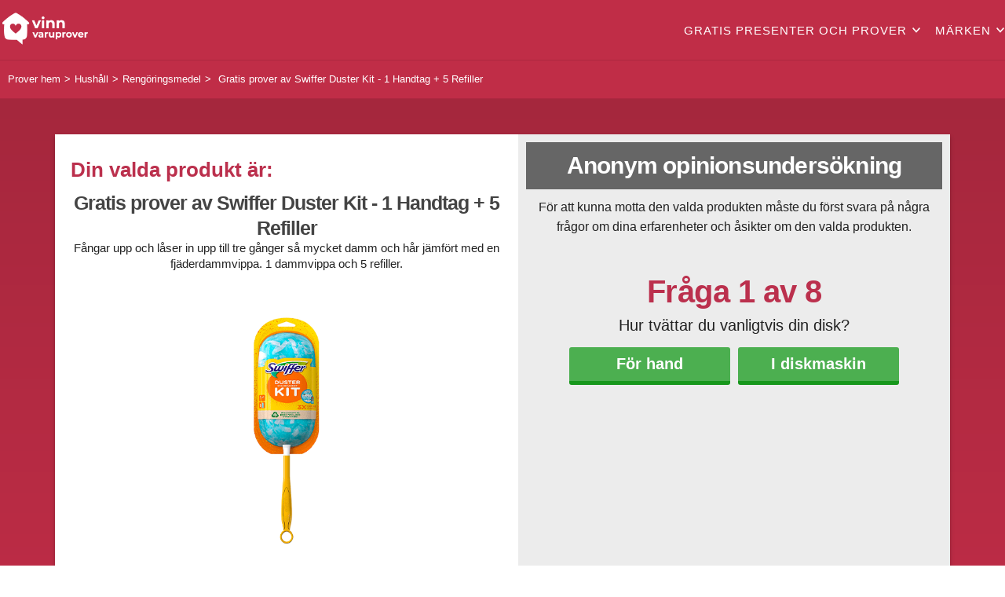

--- FILE ---
content_type: text/html; charset=UTF-8
request_url: https://vinn-varuprover.com/product/swiffer-duster-kit-1-handtag-5-refiller
body_size: 20155
content:
<!DOCTYPE html><html lang="sv" class="SE" data-portal="SE" data-lang="sv"><head><meta charset="utf-8" /><!-- <meta name="viewport" content="width=device-width, initial-scale=1"> --><meta name="viewport" content="width=device-width, minimum-scale=1.0, maximum-scale=5.0, user-scalable=yes" /><meta name="theme-color" content="#c02b49" /><meta name="google" content="notranslate" /><meta name="description" content="Swiffer Duster Kit - 1 Handtag + 5 Refiller. Fångar upp och låser in upp till tre gånger så mycket damm och hår jämfört med en fjäderdammvippa. 1 dammvippa och 5 refiller." /><meta name="keywords" content="Swiffer Duster Kit - 1 Handtag + 5 Refiller, kampanjer av Swiffer Duster Kit - 1 Handtag + 5 Refiller" /><meta property="og:locale" content="SE_sv" /><meta property="og:url" content="https://vinn-varuprover.com/product/swiffer-duster-kit-1-handtag-5-refiller"/><meta property="og:type" content="article" /><meta property="og:title" content="▷ Swiffer Duster Kit - 1 Handtag + 5 Refiller 🥇【Gratisprover Hem】" /><meta property="og:site_name" content="VINN VARUPROVER" /><meta property="og:description" content="Swiffer Duster Kit - 1 Handtag + 5 Refiller. Fångar upp och låser in upp till tre gånger så mycket damm och hår jämfört med en fjäderdammvippa. 1 dammvippa och 5 refiller." /><meta property="og:image" content="//dn7u3i0t165w2.cloudfront.net/assets/images/samples/SE/ane_4975904_home-29.png?1.0"/><meta name="twitter:card" content="summary" /><meta name="twitter:site" content="VINN VARUPROVER" /><meta name="twitter:title" content="▷ Swiffer Duster Kit - 1 Handtag + 5 Refiller 🥇【Gratisprover Hem】" /><meta name="twitter:description" content="Swiffer Duster Kit - 1 Handtag + 5 Refiller. Fångar upp och låser in upp till tre gånger så mycket damm och hår jämfört med en fjäderdammvippa. 1 dammvippa och 5 refiller." /><meta name="twitter:image" content="//dn7u3i0t165w2.cloudfront.net/assets/images/samples/SE/ane_4975904_home-29.png?1.0" /><link rel="canonical" href="https://vinn-varuprover.com/product/swiffer-duster-kit-1-handtag-5-refiller" /><title>▷ Swiffer Duster Kit - 1 Handtag + 5 Refiller 🥇【Gratisprover Hem】</title><link rel="icon" type="image/png" href="//dn7u3i0t165w2.cloudfront.net/assets/themes/samples/favicon_new.ico?1.0"/><link rel="shortcut icon" type="image/png" href="//dn7u3i0t165w2.cloudfront.net/assets/themes/samples/favicon_new.ico?1.0" /><link rel="icon" href="/assets/themes/samples/gift.png" type="image/x-icon" /><link rel="stylesheet" type="text/css" href="/assets/css/samples/v6/samples_style.min.css?1.0" /><script src="https://ajax.googleapis.com/ajax/libs/jquery/1.12.4/jquery.min.js"></script><script type="text/javascript">var portal = "SE";var lang = "sv";var searchAjax = "/api/samples/search";var sorryfornothing = "Tyvärr, vi har inte hittat något resultat";var startfind = "Vi hjälper dig att hitta din favoritutställning.";var newItem = "Nya produkter";var newPremium= "Premium";var searchLabelResult= "resultat med:";  </script><!-- Global site tag (gtag.js) - Google Analytics --><script async src="https://www.googletagmanager.com/gtag/js?id=UA-103840194-19"></script><script>  window.dataLayer = window.dataLayer || [];  function gtag(){dataLayer.push(arguments);}  gtag('js', new Date());  gtag('config', 'UA-103840194-19');</script><meta name="google-signin-client_id" content="788376321768-mpgm0lmqokbrm3ica2hi9d01ugp8jljv.apps.googleusercontent.com"><!-- Meta Pixel Code --><script>!function(f,b,e,v,n,t,s){if(f.fbq)return;n=f.fbq=function(){n.callMethod?n.callMethod.apply(n,arguments):n.queue.push(arguments)};if(!f._fbq)f._fbq=n;n.push=n;n.loaded=!0;n.version='2.0';n.queue=[];t=b.createElement(e);t.async=!0;t.src=v;s=b.getElementsByTagName(e)[0];s.parentNode.insertBefore(t,s)}(window, document,'script','https://connect.facebook.net/en_US/fbevents.js');fbq('init', '3483558535192073');fbq('track', 'PageView');</script><noscript><img height="1" width="1" style="display:none"src="https://www.facebook.com/tr?id=3483558535192073&ev=PageView&noscript=1"/></noscript><!-- End Meta Pixel Code --><meta name="facebook-domain-verification" content="f224owb95kbgbmf2nhxzjchjv50hs5" /></head><body class="wg-bg_body bg-body wgdesktop "><noscript><link rel="stylesheet" type="text/css"  href="/assets/css/wingames/css_on_no_js.min.css?1.0"/><div class="wgfadebox_error"><div class="title_center"><p>When you have eliminated the JavaScript, whatever remains must be an empty page. Please enable JavaScript. </p></div></div></noscript><div class="wgfadebox" style="display:none;"><div class="wgloader"></div></div><header id="main-header"><div class="container menu-header"><div class="logo_container"><a href="/" title="Gå till Vinn varuprover hem i brevlådan - Vinn varuprover, tester och kuponger"><img src="//dn7u3i0t165w2.cloudfront.net/assets/themes/samples/muestras_logo_SE_blanco_.png?1.0" alt="Vinn varuprover hem i brevlådan - Vinn varuprover, tester och kuponger" title="Vinn varuprover hem i brevlådan - Vinn varuprover, tester och kuponger" width="115" height="46" /></a></div><div class="mobile-hamburger"><div id="nav-icon-menu-right"><span></span><span></span><span></span></div></div><div class="navigation-top"><nav id="top-menu"><ul class="parent-menu"><li class="parent-item item-has-children"><a href="/categories" title="Gå till Gratis presenter och prover">Gratis presenter och prover</a><div class="mobile-dropdown"><svg viewBox="0 0 100 100" xmlns="http://www.w3.org/2000/svg" width="20" height="20"><path d="m50 80.14-41.96-45.78 9.92-9.09 32.04 34.96 32.04-34.96 9.92 9.09z" fill="#fff" /></svg></div><ul class="child-menu"><li class="child-item"><a href="/category/varuprover-gratis-skoenhet" title="Gå till Skönhet">Skönhet</a></li><li class="child-item"><a href="/category/varuprover-gratis-hygien" title="Gå till Hygien">Hygien</a></li><li class="child-item"><a href="/category/varuprover-gratis-babyprodukter" title="Gå till Bebis">Bebis</a></li><li class="child-item"><a href="/category/varuprover-gratis-husdjur" title="Gå till Husdjur">Husdjur</a></li><li class="child-item"><a href="/category/varuprover-gratis-hushall" title="Gå till Hushåll">Hushåll</a></li><li class="child-item"><a href="/categories" title="Gå till Se fler gratisprover ...">Se fler gratisprover ...</a></li></ul></li><li class="parent-item item-has-children"><a href="/brands" title="Gå till Märken">Märken</a><div class="mobile-dropdown"><svg viewBox="0 0 100 100" xmlns="http://www.w3.org/2000/svg"><path d="m50 80.14-41.96-45.78 9.92-9.09 32.04 34.96 32.04-34.96 9.92 9.09z" fill="#fff" /></svg></div><ul class="child-menu"><li class="child-item"><a href="/brand/gratis-prover-chanel" title="Gå till Chanel">Chanel</a></li><li class="child-item"><a href="/brand/gratis-prover-hugo-boss" title="Gå till Hugo Boss">Hugo Boss</a></li><li class="child-item"><a href="/brand/gratis-prover-johnson-s-baby" title="Gå till Johnson&#039;s Baby">Johnson&#039;s Baby</a></li><li class="child-item"><a href="/brand/gratis-mac-prover" title="Gå till MAC">MAC</a></li><li class="child-item"><a href="/brand/gratis-prover-bozita" title="Gå till Bozita">Bozita</a></li><li class="child-item"><a href="/brands" title="Gå till Se fler gratis märken ...">Se fler gratis märken ...</a></li></ul></li></ul></nav></div></div></header><div id="container_father"><div class="section align-center"><div class="container padding-two background-color-bread"><div class="row"><div class="twelve columns"><ol class="bread_faq" vocab="https://schema.org/" typeof="BreadcrumbList"><li property="itemListElement" itemtype="https://schema.org/ListItem" class="max-list-breadcrumb" typeof="ListItem"><a itemscope property="item" itemtype="https://schema.org/Thing" itemprop="item" class="active" 
                        href="/" typeof="WebPage" title="Gå till Prover hem"><span property="name">Prover hem</span></a><meta property="position" content="1" /></li><li property="itemListElement" itemtype="https://schema.org/ListItem" class="max-list-breadcrumb" typeof="ListItem"><a itemscope property="item" itemtype="https://schema.org/Thing" itemprop="item" class="active" 
                                href="/category/varuprover-gratis-hushall" typeof="WebPage"
                                 title="Gå till Hushåll"><span property="name">Hushåll</span></a><meta property="position" content="2" /></li><li property="itemListElement" itemtype="https://schema.org/ListItem" class="max-list-breadcrumb" typeof="ListItem"><a itemscope property="item" itemtype="https://schema.org/Thing" itemprop="item" class="active" 
                                href="/category/varuprover-gratis-rengoeringsmedel" typeof="WebPage"
                                 title="Gå till Rengöringsmedel"><span property="name">Rengöringsmedel</span></a><meta property="position" content="3" /></li><li property="itemListElement" itemtype="https://schema.org/ListItem" class="max-list-breadcrumb" typeof="ListItem"><span property="name">
                                        Gratis prover av Swiffer Duster Kit - 1 Handtag + 5 Refiller
                                    </span><meta property="position" content="4" /></li></ol></div></div></div><script>
    var seralizaAttrSave = [];
</script><script defer="defer" type="text/javascript" src="/assets/templates/samples/v4/js/preloader.min.js?1.0"></script><script defer="defer" type="text/javascript" src="/assets/templates/samples/v4/js/confetti.min.js?1.0"></script><link rel="stylesheet" type="text/css" href="/assets/templates/samples/v4/css/preloader_twosteps.min.css?1.0"/><script>
                    var product_name = "Gratis prover av Swiffer Duster Kit - 1 Handtag + 5 Refiller";
    </script><div class="container bg-middle" id="preloader"><div class="container max-width secondIndex"><div class="twelve column margin-bottom background-color-two product-second margin-top"><div class="flex-container"><div class="flex-left" itemscope="itemscope" itemtype="https://schema.org/Product"><div class="flex-left-title"><p class="selected-prod">Din valda produkt är: </p><h1 itemprop="name">
                                                                                            Gratis prover av Swiffer Duster Kit - 1 Handtag + 5 Refiller
                             
                        </h1><p class="light padding-five description align-center" itemprop="description" style="text-align:center;">Fångar upp och låser in upp till tre gånger så mycket damm och hår jämfört med en fjäderdammvippa. 1 dammvippa och 5 refiller.</p></div><div class="one-half-cardimage"><picture><source media='(max-width: 320px)' srcset='//dn7u3i0t165w2.cloudfront.net/assets/images/samples_320/SE/ane_4975904_home-29.png?1.0'><img itemprop="image" src="//dn7u3i0t165w2.cloudfront.net/assets/images/samples/SE/ane_4975904_home-29.png?1.0" 
                                onerror="this.src='//dn7u3i0t165w2.cloudfront.net/assets/images/samples/no_item.png'" 
                                class="three-gift" width="100%" alt="Swiffer Duster Kit - 1 Handtag + 5 Refiller" title="Swiffer Duster Kit - 1 Handtag + 5 Refiller"></picture><div class="item-rating-stars"><svg viewBox="0 0 60 65" xmlns="http://www.w3.org/2000/svg" width="20" height="20"><path d="m30 7.5 8.12 16.46 18.17 2.64-13.15 12.81 3.11 18.09-16.25-8.54-16.25 8.54 3.11-18.09-13.15-12.81 18.17-2.64z" fill="#fc0"/></svg><svg viewBox="0 0 60 65" xmlns="http://www.w3.org/2000/svg" width="20" height="20"><path d="m30 7.5 8.12 16.46 18.17 2.64-13.15 12.81 3.11 18.09-16.25-8.54-16.25 8.54 3.11-18.09-13.15-12.81 18.17-2.64z" fill="#fc0"/></svg><svg viewBox="0 0 60 65" xmlns="http://www.w3.org/2000/svg" width="20" height="20"><path d="m30 7.5 8.12 16.46 18.17 2.64-13.15 12.81 3.11 18.09-16.25-8.54-16.25 8.54 3.11-18.09-13.15-12.81 18.17-2.64z" fill="#fc0"/></svg><svg viewBox="0 0 60 65" xmlns="http://www.w3.org/2000/svg" width="20" height="20"><path d="m30 7.5 8.12 16.46 18.17 2.64-13.15 12.81 3.11 18.09-16.25-8.54-16.25 8.54 3.11-18.09-13.15-12.81 18.17-2.64z" fill="#fc0"/></svg><svg viewBox="0 0 60 65" xmlns="http://www.w3.org/2000/svg" width="20" height="20"><path d="m30 16.64 5.44 11 12.16 1.78-8.8 8.58 2.07 12.11-10.87-5.72-10.87 5.72 2.07-12.11-8.8-8.58 12.16-1.76 5.44-11m0-9.16-8.12 16.5-18.17 2.6 13.15 12.81-3.11 18.09 16.25-8.5 16.25 8.5-3.11-18.09 13.15-12.81-18.17-2.6z" fill="#f9db00"/></svg></div><div itemprop="aggregateRating" itemscope itemtype="https://schema.org/AggregateRating" style="display: none"><span itemprop="ratingValue">4</span><span itemprop="reviewCount">13</span></div><div class="flex-progressbar"><div class="progress-title"><strong>Produkt tillgänglig:<span style="color:#bb304d">538/1000</span></strong></div></div></div></div><div class="flex-right"><div class="header_preloader"><h2 class="test">Anonym opinionsundersökning</h2><p class="description_preloader">För att kunna motta den valda produkten måste du först svara på några frågor om dina erfarenheter och åsikter om den valda produkten.</p></div><div class="container max-width page_content"><form action="#" method="post" name="preloader_form" id="preloader_form" data-formname="Preloader Advanced" class="container"><div class="first-step"><div class="container question active" data-index="1" data-type="list-text" data-required="0"><div class="titleQuestion"><h3>Fråga 1 av 8</h3><h4>Hur tvättar du vanligtvis din disk?</h4></div><div class="columns twelve padding-one"><div class="list-text "><label class="container-label"><input type="radio" name="detergente-lavavajillas" value="A mano" id="detergente-lavavajillas_1">För hand</label></div><div class="list-text "><label class="container-label"><input type="radio" name="detergente-lavavajillas" value="En lavavajillas" id="detergente-lavavajillas_2">I diskmaskin</label></div></div></div><div class="container question" data-index="2" data-type="list-text" data-required="0" style="display:none"><div class="titleQuestion"><h3>Fråga 2 av 8</h3><h4>Hur mycket är du villig att betala för diskmedel?</h4></div><div class="columns twelve padding-one"><div class="list-text "><label class="container-label"><input type="radio" name="detergente-lavavajillas2" value="Menos de 1€" id="detergente-lavavajillas2_1">Mindre än 10kr</label></div><div class="list-text "><label class="container-label"><input type="radio" name="detergente-lavavajillas2" value="Entre 1-3€" id="detergente-lavavajillas2_2">Mellan 10-30kr</label></div><div class="list-text "><label class="container-label"><input type="radio" name="detergente-lavavajillas2" value="Más de 3€" id="detergente-lavavajillas2_3">Mer än 30kr</label></div></div></div><div class="container question" data-index="3" data-type="list-text" data-required="0" style="display:none"><div class="titleQuestion"><h3>Fråga 3 av 8</h3><h4>Hur ofta diskar du?</h4></div><div class="columns twelve padding-one"><div class="list-text "><label class="container-label"><input type="radio" name="detergente-lavavajillas3" value="Todos los días" id="detergente-lavavajillas3_1">Varje dag</label></div><div class="list-text "><label class="container-label"><input type="radio" name="detergente-lavavajillas3" value="Sólo cuando hay sucios" id="detergente-lavavajillas3_2">Endast när det finns smutsig disk</label></div><div class="list-text "><label class="container-label"><input type="radio" name="detergente-lavavajillas3" value="No lavo los platos" id="detergente-lavavajillas3_3">Jag tvättar inte disken</label></div></div></div><div class="container question" data-index="4" data-type="list-text" data-required="0" style="display:none"><div class="titleQuestion"><h3>Fråga 4 av 8</h3><h4>Vad för typ av diskmedel föredrar du?</h4></div><div class="columns twelve padding-one"><div class="list-text "><label class="container-label"><input type="radio" name="detergente-lavavajillas4" value="Gel" id="detergente-lavavajillas4_1">Gel</label></div><div class="list-text "><label class="container-label"><input type="radio" name="detergente-lavavajillas4" value="Líquido" id="detergente-lavavajillas4_2">Flytande</label></div><div class="list-text "><label class="container-label"><input type="radio" name="detergente-lavavajillas4" value="Polvo" id="detergente-lavavajillas4_3">Pulver</label></div><div class="list-text "><label class="container-label"><input type="radio" name="detergente-lavavajillas4" value="En Pastillas" id="detergente-lavavajillas4_4">Tabletter</label></div></div></div><div class="container question" data-index="5" data-type="list-text" data-required="0" style="display:none"><div class="titleQuestion"><h3>Fråga 5 av 8</h3><h4>Vilket typ av tvättmedel föredrar du?</h4></div><div class="columns twelve padding-one"><div class="list-text "><label class="container-label"><input type="radio" name="detergente-lavavajillas5" value="Estándar" id="detergente-lavavajillas5_1">Standard</label></div><div class="list-text "><label class="container-label"><input type="radio" name="detergente-lavavajillas5" value="Todo en 1" id="detergente-lavavajillas5_2">Allt i ett</label></div></div></div><div class="container question" data-index="6" data-type="list-text" data-required="0" style="display:none"><div class="titleQuestion"><h3>Fråga 6 av 8</h3><h4>När du köper en diskmaskin, vad grundar du ditt beslut på?</h4></div><div class="columns twelve padding-one"><div class="list-text "><label class="container-label"><input type="radio" name="detergente-lavavajillas6" value="Precio" id="detergente-lavavajillas6_1">Pris</label></div><div class="list-text "><label class="container-label"><input type="radio" name="detergente-lavavajillas6" value="Calidad" id="detergente-lavavajillas6_2">Kvalite</label></div><div class="list-text "><label class="container-label"><input type="radio" name="detergente-lavavajillas6" value="Marca" id="detergente-lavavajillas6_3">Märke</label></div><div class="list-text "><label class="container-label"><input type="radio" name="detergente-lavavajillas6" value="Envase" id="detergente-lavavajillas6_4">Modell</label></div><div class="list-text "><label class="container-label"><input type="radio" name="detergente-lavavajillas6" value="Otro" id="detergente-lavavajillas6_5">Annat</label></div></div></div><div class="container question" data-index="7" data-type="list-text" data-required="0" style="display:none"><div class="titleQuestion"><h3>Fråga 7 av 8</h3><h4>Vilka av följande egenskaper är viktigast för dig när du köper ett tvättmedel?</h4></div><div class="columns twelve padding-one"><div class="list-text "><label class="container-label"><input type="radio" name="detergente-lavavajillas7" value="Secado perfecto" id="detergente-lavavajillas7_1">Perfekt torkning</label></div><div class="list-text "><label class="container-label"><input type="radio" name="detergente-lavavajillas7" value="Abrillantador" id="detergente-lavavajillas7_2">Sköljmedel</label></div><div class="list-text "><label class="container-label"><input type="radio" name="detergente-lavavajillas7" value="Quita grasa" id="detergente-lavavajillas7_3">Fettborttagare</label></div><div class="list-text "><label class="container-label"><input type="radio" name="detergente-lavavajillas7" value="Anti cal" id="detergente-lavavajillas7_4">Anti kalk</label></div><div class="list-text "><label class="container-label"><input type="radio" name="detergente-lavavajillas7" value="Olor" id="detergente-lavavajillas7_5">Odör</label></div></div></div><div class="container question" data-index="8" data-type="list-icon" data-required="0" style="display:none"><div class="titleQuestion"><h3>Fråga 8 av 8</h3><h4>Vilket märke föredrar du?</h4></div><div class="columns twelve padding-one"><div class="list-icons "><label class="container-label"><input type="radio" name="detergente-lavavajillas8" value="Fairy" id="detergente-lavavajillas8_1"><svg viewBox="0 0 100 100" xmlns="http://www.w3.org/2000/svg" xmlns:xlink="http://www.w3.org/1999/xlink"><radialGradient id="a" cx="36.06" cy="33.39" gradientUnits="userSpaceOnUse" r="14.03"><stop offset="0" stop-color="#65ce39"/><stop offset="1" stop-color="#165c39"/></radialGradient><path d="m-10-25h480v130h-480z" fill="none" stroke="#ff0" stroke-miterlimit="10" stroke-width="1.08"/><path d="m19.69 74.63v-7.39h.54c1.19 0 4.3-.28 4.63 1.47v-9.71c-.3.24-.46 1.12-1.8 1.12h-3.37v-8.22h.95c1.63 0 5-.24 5.31 1.26v-8h-13.49c1.74 1 1.14 5.51 1.14 8.13v21.63c0 3.33.46 6.41-1.14 8.2h8.29c-1.6-1.08-1.21-5-1.1-8.49zm22.84-28.12c1.44.44.93 5 1.07 7.74v20.86c-.12 3.73.25 6.71-.81 7.69-.71-1.06-1-3.86-1.52-7.51 0 0-3.34-24.41-3.57-25.54-.47-2.33.54-3.24.54-3.24h-8.73c.61.75.54 1.23.37 2.71-.2 1.75-.42 3-.6 4.08l-3.75 23.63c-.54 2.87-.5 4.3-1.62 6.26h7.44c-1-1-.8-1.89-.64-3.18s.59-3.89.77-5h4.28c.18.92.54 3.79.6 5.17.09 1.79.23 2.18-.44 3h7.26l-.1-.06h7.59c-1.47-.37-1.12-3.28-1.12-7.87v-20.85c0-2.89-.4-6.17 1.22-7.89zm-10.53 22.26 1.63-13.48 1.54 13.48zm35.75 1a5.75 5.75 0 0 0 -2.61-2.7c2.19-1.55 3.61-5.54 3.52-10.91-.06-3.74-.9-6-2.85-7.81-1.5-1.33-3.67-1.89-6.68-1.89h-7.42c1.6 1.72 1.13 3.11 1.13 7.9v20.77c0 2.93.27 7.35-1.37 8h8.33c-1.34-1.46-1.14-5.25-1-8.22v-5.91s1.9-.15 2.44 1.09 1 8.74 1 8.74a11.22 11.22 0 0 0 1.47 4.3h7c-1.34-1.84-1.94-4.66-2.21-7.65-.05-.01.12-3.94-.72-5.69zm-8.75-7.2v-9.57h.35c.64 0 3.55-.51 3.55 4.29 0 3.53-.67 5.5-3.9 5.28zm27.36-15c.51-.51 1.14-1.09 1.14-1.09h-8.36c.69.71.74.76.74 2.37a24.84 24.84 0 0 1 -.54 2.84l-1.87 8.45s-2.36-10.54-2.54-11.59c-.26-1.6.6-2.11.6-2.11h-8.22a6.39 6.39 0 0 1 2 3.3l4.95 19.72v8.54c0 3 .26 4.47-1.08 5.13h8.22c-1.34-1.24-1-1.85-1-5.25v-8.39s5.46-21.41 5.96-21.93z" fill="#cc2229" fill-rule="evenodd"/><path d="m32.77 16.81s-7.6 10.87-7.6 20.39c0 8.8 4.62 12.8 11.28 12.8a10.29 10.29 0 0 0 10.55-10.22 14.41 14.41 0 0 0 -7.23-12.3c-5.48-3.39-7.28-7.19-7-10.67z" fill="url(#a)"/><path d="m45.77 27.69.54 7.26 5.52-4.75-4.75 5.52 7.26.55-7.26.54 4.75 5.52-5.52-4.74-.54 7.26-.55-7.26-5.52 4.74 4.75-5.52-7.26-.54 7.26-.55-4.75-5.52 5.52 4.75z" fill="#fff" fill-rule="evenodd"/></svg></label></div><div class="list-icons "><label class="container-label"><input type="radio" name="detergente-lavavajillas8" value="Somat" id="detergente-lavavajillas8_2"><svg viewBox="0 0 100 100" xmlns="http://www.w3.org/2000/svg" xmlns:xlink="http://www.w3.org/1999/xlink"><linearGradient id="a_somat" gradientUnits="userSpaceOnUse" x1="50" x2="50" y1="34.94" y2="65.06"><stop offset="0" stop-color="#0187d6"/><stop offset=".24" stop-color="#016cc6"/><stop offset=".76" stop-color="#02279f"/><stop offset="1" stop-color="#02068c"/></linearGradient><linearGradient id="b_somat" gradientUnits="userSpaceOnUse" x1="50" x2="50" y1="64.77" y2="35.23"><stop offset="0" stop-color="#0187d6"/><stop offset=".2" stop-color="#015abc"/><stop offset=".43" stop-color="#022da2"/><stop offset=".61" stop-color="#021092"/><stop offset=".71" stop-color="#02068c"/></linearGradient><path d="m-130-25h480v130h-480z" fill="none" stroke="#ff0" stroke-miterlimit="10" stroke-width="1.08"/><path d="m18.49 50.92c-1.07-1.6-2.32-3.09-3.5-4.62a8.12 8.12 0 0 1 -1.69-2.93 2.26 2.26 0 0 1 .91-2.49 3.87 3.87 0 0 1 2.26-.2c.78.12.91.14 1.2-.56.19-.47.4-.93.6-1.4a23.33 23.33 0 0 0 .86-2.2.91.91 0 0 0 -.32-.78 9.12 9.12 0 0 0 -3.88-.8 13.8 13.8 0 0 0 -3.2.39 6.73 6.73 0 0 0 -3.86 2.41 8.28 8.28 0 0 0 -1.62 6.37 9.44 9.44 0 0 0 1.63 4.16c1.15 1.59 2.46 3.07 3.7 4.6a8.42 8.42 0 0 1 1.61 2.66 2.67 2.67 0 0 1 -2.58 3.52 9.41 9.41 0 0 1 -3.1-.77 5.94 5.94 0 0 0 -.38.59c-.67 1.34-1.32 2.7-2 4.05a.8.8 0 0 0 .46 1.25 12.6 12.6 0 0 0 4 .86 11.85 11.85 0 0 0 5.2-.75 8.14 8.14 0 0 0 4.36-3.8 8.78 8.78 0 0 0 .79-5.48 9.58 9.58 0 0 0 -1.45-4.08zm64.19-4.44a6 6 0 0 0 -2.35-4.26 8.68 8.68 0 0 0 -5.49-1.77 16.68 16.68 0 0 0 -2.45.1c-.79.08-1.56.25-2.34.39-.32.06-.45.24-.44.6v4.07c0 .58.27.82.83.73.78-.13 1.55-.31 2.34-.37a15.17 15.17 0 0 1 2.43 0 1.43 1.43 0 0 1 1.09.77c.16.27.12.45-.21.51l-1.09.26a10.52 10.52 0 0 0 -5.62 3.37 10.12 10.12 0 0 0 -2.29 6.69 11.41 11.41 0 0 0 .38 2.77 6 6 0 0 0 2.42 3.66 5.47 5.47 0 0 0 2.53.87 4.69 4.69 0 0 0 3.74-1.1 4.77 4.77 0 0 1 .5-.34v.36c0 .77.1.85.86.85h4.48c.74 0 .83-.08.83-.81 0-4.34 0-8.68 0-13-.05-1.46-.05-2.91-.15-4.35zm-6.2 11a4.52 4.52 0 0 1 -.31 1.28c-.22.61-.79.71-1.33.76a1.16 1.16 0 0 1 -1.06-.94 4.91 4.91 0 0 1 .14-3.36 5.94 5.94 0 0 1 2.08-2.71 1.4 1.4 0 0 1 .17-.09l.23-.1a2.48 2.48 0 0 1 .09.48c.01 1.55.03 3.1-.01 4.64zm18.52 2.35a.68.68 0 0 0 -.76-.69c-.33 0-.67.07-1 .09a1.7 1.7 0 0 1 -1.91-1.9c0-3.4 0-6.81 0-10.22 0-.57.09-.66.66-.67h1.94c.37 0 .59-.15.59-.52 0-1.52 0-3 0-4.56a.73.73 0 0 0 -.78-.73h-2.42v-.46c0-1.39 0-2.77 0-4.16 0-.68-.31-1-1-1-1.65 0-3.3 0-4.94 0-.37 0-.51.1-.51.5q0 11.25 0 22.52a9.47 9.47 0 0 0 .59 3.5 4.5 4.5 0 0 0 2.38 2.65 6.69 6.69 0 0 0 2.88.68c1.23 0 2.45-.06 3.67-.11a.54.54 0 0 0 .55-.6c.06-1.45.06-2.89.06-4.32zm-30.16-14.63a6.49 6.49 0 0 0 -4.75-4.49 9.75 9.75 0 0 0 -4.16-.26 6 6 0 0 0 -2.83 1.11c-.39.32-.55.26-.89 0a7.46 7.46 0 0 0 -4.12-1.24 14.74 14.74 0 0 0 -2.29.19 6.23 6.23 0 0 0 -3.54 1.72 7.19 7.19 0 0 0 -2.08 5.26v8 8.33c0 .62.14.77.75.77h4.75c.75 0 .89-.13.89-.88v-10c0-2 0-4.07 0-6.1a1.5 1.5 0 0 1 .8-1.5 1.44 1.44 0 0 1 1.62.16 1.82 1.82 0 0 1 .57 1.54v16c0 .58.16.73.75.73h4.84c.65 0 .81-.16.81-.82v-6.33c0-3.23-.05-6.46 0-9.69a1.48 1.48 0 0 1 2.3-1.44 1.54 1.54 0 0 1 .74 1.53v16.13c0 .58.16.73.74.73h4.74c.79 0 .91-.12.91-.92 0-5.15 0-10.3 0-15.44a10.84 10.84 0 0 0 -.55-3.09zm-29.07-1.86a7.28 7.28 0 0 0 -6.07-3 6.92 6.92 0 0 0 -5.6 3 13.35 13.35 0 0 0 -2.42 7.52 28.44 28.44 0 0 0 0 2.92 15.86 15.86 0 0 0 .21 2.48 13.28 13.28 0 0 0 2.4 6 7.49 7.49 0 0 0 2.66 2.2 7.64 7.64 0 0 0 3.52.65 6.58 6.58 0 0 0 4.35-1.78 9.79 9.79 0 0 0 2.65-4.22 22.18 22.18 0 0 0 1-6.85c-.1-.83-.2-2.18-.43-3.51a11.41 11.41 0 0 0 -2.27-5.41zm-4.44 14.66a6 6 0 0 1 -.73 1.46c-.21.34-1.24.09-1.48-.32a5.46 5.46 0 0 1 -.77-2.51c-.1-1.5-.3-3-.26-4.49a14.47 14.47 0 0 1 .66-4.93 3.32 3.32 0 0 1 .61-1 .92.92 0 0 1 1.42 0 3.47 3.47 0 0 1 .85 2.07c.18 1.42.26 2.85.39 4.28a21.32 21.32 0 0 1 -.69 5.44z" fill="url(#a_somat)"/><path d="m10.5 64.77h-.91a12.14 12.14 0 0 1 -3.88-.84.69.69 0 0 1 -.4-.33.66.66 0 0 1 .09-.52l.81-1.64c.38-.8.79-1.61 1.18-2.41a3.73 3.73 0 0 1 .23-.37 9.14 9.14 0 0 0 3 .71h.09a2.78 2.78 0 0 0 2.29-1.18 3.15 3.15 0 0 0 .46-2.75 9 9 0 0 0 -1.66-2.75c-.38-.47-.77-.94-1.15-1.39-.86-1-1.75-2.1-2.54-3.2a9.06 9.06 0 0 1 -1.58-4 7.89 7.89 0 0 1 1.57-6.15 6.43 6.43 0 0 1 3.68-2.31 13.55 13.55 0 0 1 3.14-.38 8.78 8.78 0 0 1 3.72.77.73.73 0 0 1 .17.44 15.59 15.59 0 0 1 -.63 1.65l-.22.52-.29.68c-.11.23-.21.47-.31.72-.19.45-.24.45-.38.45a4.75 4.75 0 0 1 -.51-.06 6.24 6.24 0 0 0 -1-.09 3.21 3.21 0 0 0 -1.44.31 2.53 2.53 0 0 0 -1.03 2.79 8.44 8.44 0 0 0 1.72 3l1 1.28c.85 1.07 1.73 2.18 2.49 3.32a9.39 9.39 0 0 1 1.45 3.96 8.63 8.63 0 0 1 -.78 5.36 7.89 7.89 0 0 1 -4.22 3.64 11 11 0 0 1 -4.16.76zm19.7 0a6.82 6.82 0 0 1 -3.14-.63 7.12 7.12 0 0 1 -2.55-2.14 13.12 13.12 0 0 1 -2.35-5.88 15.31 15.31 0 0 1 -.16-2.33v-.08a27.72 27.72 0 0 1 0-2.89c.21-3.25.94-5.52 2.36-7.36a6.6 6.6 0 0 1 5.37-2.85h.12a7 7 0 0 1 5.72 2.91 11.07 11.07 0 0 1 2.2 5.22c.16.95.26 1.91.34 2.69 0 .29.06.56.08.79a22 22 0 0 1 -1 6.73 9.55 9.55 0 0 1 -2.58 4.11 6.25 6.25 0 0 1 -4.15 1.7zm-.2-19.21a1.21 1.21 0 0 0 -.89.42 3.78 3.78 0 0 0 -.67 1.09 14.76 14.76 0 0 0 -.67 5 29.93 29.93 0 0 0 .23 3.18c0 .44.08.91.11 1.36a5.86 5.86 0 0 0 .81 2.64 1.67 1.67 0 0 0 1.32.62.71.71 0 0 0 .66-.29 6.69 6.69 0 0 0 .71-1.58 21.15 21.15 0 0 0 .69-5.34v-.16c0-.42-.07-.84-.1-1.25-.08-1-.17-2-.3-3a3.77 3.77 0 0 0 -.9-2.25 1.38 1.38 0 0 0 -1-.44zm43.09 19.07c-.21 0-.42 0-.64 0a5.17 5.17 0 0 1 -2.39-.82 5.69 5.69 0 0 1 -2.27-3.5 11 11 0 0 1 -.38-2.7 9.83 9.83 0 0 1 2.23-6.5 10.2 10.2 0 0 1 5.46-3.28l1.05-.24a.64.64 0 0 0 .5-.34.68.68 0 0 0 -.09-.61 1.69 1.69 0 0 0 -1.32-.91c-.49 0-.93 0-1.36 0s-.76 0-1.11 0a14.91 14.91 0 0 0 -1.65.25l-.72.13h-.16c-.15 0-.33 0-.33-.46v-1.23c0-.94 0-1.92 0-2.89 0-.25.06-.27.2-.3l.54-.1c.58-.12 1.19-.23 1.78-.3a18.59 18.59 0 0 1 1.92-.1h.49a8.35 8.35 0 0 1 5.32 1.7 5.72 5.72 0 0 1 2.24 4.06c.1 1.35.1 2.75.1 4.09v.22 9.43 3.6.47s-.13 0-.49 0h-4.46a1.17 1.17 0 0 1 -.51 0 1.62 1.62 0 0 1 -.06-.52 1.68 1.68 0 0 0 0-.2 1.09 1.09 0 0 0 0-.17v-.5l-.42.28-.18.12a2.08 2.08 0 0 0 -.34.24 4.33 4.33 0 0 1 -2.95 1.08zm3-12.47-.17.09a6.16 6.16 0 0 0 -2.19 2.81 5.18 5.18 0 0 0 -.15 3.55 1.47 1.47 0 0 0 1.28 1.14h.09a1.59 1.59 0 0 0 1.57-1v-.09a4.28 4.28 0 0 0 .3-1.27c0-1.24 0-2.49 0-3.71 0-.31 0-.63 0-.94a1.36 1.36 0 0 0 -.06-.37v-.16l-.07-.36zm14.61 12.4a6.44 6.44 0 0 1 -2.7-.66 4.18 4.18 0 0 1 -2.22-2.49 9.13 9.13 0 0 1 -.57-3.41c0-8.24 0-15.61 0-22.52a.36.36 0 0 1 0-.19.44.44 0 0 1 .17 0h5c.48 0 .66.19.66.71q0 1.49 0 3v1.94h2.71a.45.45 0 0 1 .49.45v4.55c0 .14 0 .23-.29.23h-1.95c-.73 0-1 .23-1 1v2.83 7.33a2 2 0 0 0 2.08 2.19h.13c.34 0 .68-.05 1-.1a.4.4 0 0 1 .38.41v4.31c0 .3-.2.31-.27.31-1.21 0-2.45.08-3.65.11h-.12zm-31-.2c-.42 0-.45 0-.45-.44v-16.13a1.82 1.82 0 0 0 -.84-1.79 2.27 2.27 0 0 0 -1-.27c-.76 0-1.65.52-1.68 2v6.87 2.82 6.44c0 .52-.05.53-.52.53h-4.9c-.42 0-.46 0-.46-.44v-16a2.11 2.11 0 0 0 -.68-1.77 1.67 1.67 0 0 0 -1.08-.39 2 2 0 0 0 -.84.19 1.78 1.78 0 0 0 -1 1.77v4.44 11.58c0 .58 0 .59-.6.59h-4.73c-.45 0-.46 0-.46-.48v-8.33c0-.8 0-1.6 0-2.4 0-1.85 0-3.75 0-5.63a6.86 6.86 0 0 1 2-5.05 6 6 0 0 1 3.39-1.64 14.34 14.34 0 0 1 2.15-.19h.09a7.16 7.16 0 0 1 4 1.19 1.08 1.08 0 0 0 .6.24 1 1 0 0 0 .64-.28 5.76 5.76 0 0 1 2.67-1.06 9.57 9.57 0 0 1 1.41-.11 10.11 10.11 0 0 1 2.59.38 6.19 6.19 0 0 1 4.54 4.3 10.23 10.23 0 0 1 .48 3v11.44 4c0 .63 0 .63-.62.63h-4.7z" fill="url(#b_somat)"/></svg></label></div><div class="list-icons "><label class="container-label"><input type="radio" name="detergente-lavavajillas8" value="Finish" id="detergente-lavavajillas8_3"><svg viewBox="0 0 100 100" xmlns="http://www.w3.org/2000/svg" xmlns:xlink="http://www.w3.org/1999/xlink"><linearGradient id="a_finish" gradientUnits="userSpaceOnUse" x1="50.02" x2="50.02" y1="33.33" y2="63.69"><stop offset="0" stop-color="#0187d6"/><stop offset=".48" stop-color="#1354a7"/><stop offset=".77" stop-color="#1c3a8f"/></linearGradient><path d="m47.23 24.22 5.68 12.51 13.64-17.17-12.69 18.06 12.39-1.07-12.33 2.72 6.46 7.91-7.3-6.34-1.47 9.97-.29-9.3-5.37 8.26 4.07-8.97-11.15 5.37 10.5-7.11-9.67 1.68 10.13-2.41-12.44-10.75 13.47 9.73z" fill="#fff"/><path d="m90 59.89c0 .87-.18 4.92-.18 4.92v.94c0 .72-.06 1.46-.16 2.21a23.47 23.47 0 0 1 -.66 3.14 2.83 2.83 0 0 1 -2.9 2.19c-.8 0-14.73.46-15.65.47-9.88.06-47.21-.07-48.75-.12-2.14-.07-4.28-.16-6.29-.24-.35 0-.69 0-1-.08h-.43a3.15 3.15 0 0 1 -3-2.67c-.44-1.77-.91-7.86-.91-8 0-1.8 0-3.6 0-5.41 0-4.59 0-9.34 0-14a10.87 10.87 0 0 1 2.45-7.38 11.48 11.48 0 0 1 6.08-3.57 16.44 16.44 0 0 1 3.83-.51h.38a10.73 10.73 0 0 1 6.89 2.36 6.14 6.14 0 0 1 2.39 5.42 6 6 0 0 1 -2.3 4.32 2.1 2.1 0 0 1 .62.3 2.69 2.69 0 0 1 1.3-.5 58.17 58.17 0 0 1 6.36-.42c.84 0 1.66 0 2.44.09a8.76 8.76 0 0 1 6.49 2.96v-.38a2 2 0 0 1 2-2.14h.83s.76 0 1.17 0h1.66 1.81.74a2 2 0 0 1 1.49.57 2 2 0 0 1 .54 1.5v.09a8.93 8.93 0 0 1 4.58-2.4 14.69 14.69 0 0 1 2-.28l.78-.09h.27a21.31 21.31 0 0 1 5.78 1v-6.32c0-.64 0-1.3 0-1.93a2.2 2.2 0 0 1 .59-1.67 2.22 2.22 0 0 1 1.63-.63 22 22 0 0 1 5.41.82c2.14.55 2.35 1.9 2.4 3.46s.12 3.2.19 4.88v.54h.29 1.15a7.48 7.48 0 0 1 7.16 5.95 18.34 18.34 0 0 1 .4 3.78c.13 2.3.13 4.6.13 6.83z" fill="#fff"/><path d="m11.87 64.71h76.32c-.07 1.07-.06 2.06-.2 3a20.67 20.67 0 0 1 -.63 2.91c-.2.75-.6 1-1.37 1-2.27.08-4.53.17-6.8.24-1.59 0-3.19.08-4.78.12-1.34 0-2.68.1-4 .11q-12.27.06-24.53.11-6.49 0-13 0c-2.09 0-4.19-.07-6.29-.12-1.63 0-3.26-.06-4.89-.11q-3.15-.1-6.28-.24c-.46 0-.93-.07-1.39-.11-.82-.07-1.22-.43-1.5-1.44a35.81 35.81 0 0 1 -.66-5.47z" fill="#ed1c24"/><path d="m88.35 53.11a17.44 17.44 0 0 0 -.35-3.46 5.82 5.82 0 0 0 -5.62-4.65c-1 0-2 0-3 0-.1-2.39-.2-4.7-.28-7 0-1.39-.17-1.67-1.18-1.93a20.67 20.67 0 0 0 -5-.77c-.48 0-.61.18-.6.61v2.75q0 12 0 24c0 .49.1.68.65.67h5.67c.52 0 .73-.14.72-.69 0-1.6 0-3.19 0-4.79 0-2.46 0-4.91 0-7.36 0-.53.18-.64.64-.6a1.34 1.34 0 0 1 1.2.93 4.06 4.06 0 0 1 .14 1v10.76c0 .57.19.72.75.7h5.49c.74 0 .78 0 .78-.78 0-3.12.03-6.26-.01-9.39zm-59.73-17.81a9.19 9.19 0 0 0 -5.88-2 14.21 14.21 0 0 0 -3.74.5 9.85 9.85 0 0 0 -5.23 3.05 9.31 9.31 0 0 0 -2.05 6.31c-.06 6.47 0 12.94 0 19.41 0 .68.08.76.78.76h5.49c.86 0 .86 0 .86-.89v-11.11l1.32-.14c1.08-.13 1.31-.32 1.48-1.48s.25-2.39.36-3.59c.07-.77.05-.78-.74-.78h-2.46a24.61 24.61 0 0 1 0-2.59 18.89 18.89 0 0 1 .59-3.52 4.33 4.33 0 0 1 3-3 11.79 11.79 0 0 0 -.61 1.41 4.93 4.93 0 0 0 -.19 1.48 4.34 4.34 0 0 0 5.44 4.15 4.21 4.21 0 0 0 3.37-3.95 4.54 4.54 0 0 0 -1.79-4.02zm18.48 15.83c-.41-4.16-3.12-6-6.74-6.23a43.75 43.75 0 0 0 -8.48.33c-.45.05-.71.2-.7.76v8.29s0 5.65 0 8.48c0 .42.13.58.56.58q2.93 0 5.85 0c.52 0 .66-.19.65-.69 0-4.11 0-8.21 0-12.32 0-.3.08-.42.38-.43a1.27 1.27 0 0 1 1.33.9 5.3 5.3 0 0 1 .23 1.3q0 5.26 0 10.52c0 .54.18.72.71.71q2.81 0 5.61 0c.54 0 .72-.16.71-.7 0-3.23 0-6.47 0-9.7-.01-.6-.05-1.2-.11-1.8zm21.33 1.5c-1.28-.62-2.62-1.11-3.92-1.69a1.08 1.08 0 0 1 -.56-.63c-.13-.66.47-1.12 1.21-1s1.42.33 2.13.51a1.23 1.23 0 0 0 1.52-.53c.65-1 1.26-2 1.89-3 .21-.33.14-.45-.22-.57a19.22 19.22 0 0 0 -5.63-1c-.88.11-1.77.15-2.63.34a6.62 6.62 0 0 0 -4.8 3.41 4.63 4.63 0 0 0 1 5.95 16.11 16.11 0 0 0 2.66 1.58c1 .46 2 .83 2.92 1.25a.63.63 0 0 1 .37.86 1 1 0 0 1 -.63.55 6 6 0 0 1 -1.8 0c-1.4-.27-2.77-.64-4.16-.93a.62.62 0 0 0 -.49.28c-.15 1.41-.28 2.82-.36 4.23a.73.73 0 0 0 .42.57 19.93 19.93 0 0 0 7.9.85 7.25 7.25 0 0 0 4.55-2 5.92 5.92 0 0 0 1.57-6 4.81 4.81 0 0 0 -2.94-3.03zm-12.78 1.66v-8.42c0-.28 0-.47-.42-.46-1.4 0-2.79 0-4.19-.06-.67 0-1.35.07-2 .08-.37 0-.39.21-.39.5q0 8.35 0 16.7c0 .54.18.71.72.71h5.61c.55 0 .7-.16.7-.69-.05-2.79-.03-5.58-.03-8.36zm-26.06-8.42c0-.42-.16-.54-.55-.54-1.91 0-3.82 0-5.73 0-.51 0-.67.14-.66.66v8.36s0 5.53 0 8.29c0 .54.15.71.69.7h5.43c.86 0 .9 0 .9-.87q-.04-8.3-.08-16.6z" fill="url(#a_finish)"/><circle cx="52.14" cy="38.72" fill="#fff" r="5.85"/><circle cx="52.14" cy="38.72" fill="#ed1c24" r="4.22"/></svg></label></div><div class="list-icons "><label class="container-label"><input type="radio" name="detergente-lavavajillas8" value="Bosque Verde" id="detergente-lavavajillas8_4"><svg viewBox="0 0 100 100" xmlns="http://www.w3.org/2000/svg"><path d="m-250-25h480v130h-480z" fill="none" stroke="#ff0" stroke-miterlimit="10" stroke-width="1.08"/><g fill="#009a42"><path d="m91.69 56.9h-1.41c-2.67 0-4.55 2.32-4.55 5.2s1.88 5.19 4.55 5.19h1.41v-2.4c-2.23 0-2.66-.15-3.32-1.67h3.32v-2.22h-3.32c.63-1.4 1-1.67 3.32-1.67zm-12.69 10.39a4.89 4.89 0 0 0 5-5.1c0-2.92-2-5.29-5.55-5.29h-2.58v10.39h2.48v-7.9c1.66 0 3.06.83 3.06 2.83a2.52 2.52 0 0 1 -2.41 2.58zm-9.94 0v-6.74c0-1 .3-1.42.89-1.42a.82.82 0 0 1 .89.81c0 .82-.46 1-1.34 1v2.35c1.08 0 1.5.19 1.5.82v3.14h2.5v-3.55c0-1.31-1-1.51-1.85-1.72 1.13-.12 1.69-.85 1.69-2.14 0-2-1.36-3.09-3.33-3.09-2.13 0-3.54 1.38-3.54 3.85v6.72zm-4.78-10.39h-1.41c-2.68 0-4.56 2.32-4.56 5.2s1.88 5.19 4.56 5.19h1.41v-2.4c-2.24 0-2.66-.15-3.32-1.67h3.32v-2.22h-3.28c.63-1.4 1-1.67 3.32-1.67v-2.43zm-15.16 0 1.76 8c.43 1.9.94 2.61 2.19 2.61s1.79-.71 2.26-2.64l1.93-7.93h-2.59l-1.54 7.25-1.41-7.29z"/><path d="m53.57 50.17a5.54 5.54 0 0 0 .35-2 5.2 5.2 0 1 0 -10.39 0 5.54 5.54 0 0 0 .36 2h3a2.84 2.84 0 0 1 -.78-2 2.63 2.63 0 1 1 5.25 0 2.83 2.83 0 0 1 -.77 2 2.51 2.51 0 0 1 -1.84.8 2.55 2.55 0 0 1 -1.85-.8h-3a5.11 5.11 0 0 0 9.67 0zm8.39.14v-.14c-.14-2.36-3.81-3.47-3.81-4.34 0-.32.27-.44.59-.44h2.57v-2.39h-2.66a2.79 2.79 0 0 0 -3.09 3c0 2.3 3 3.25 3.58 4.24a.63.63 0 0 1 .08.29c0 .39-.37.57-.95.57h-2.64v2.42h2.73c3.27 0 3.6-1.79 3.6-3.14m11.69-.14a5.54 5.54 0 0 0 .35-2 5.2 5.2 0 1 0 -10.38 0 5.58 5.58 0 0 0 .35 2 5.25 5.25 0 0 0 3.19 3.19v-3a1.64 1.64 0 0 1 -.25-.21 2.85 2.85 0 0 1 -.73-2 2.63 2.63 0 1 1 5.26 0 2.82 2.82 0 0 1 -.78 2 2.15 2.15 0 0 1 -.64.48v-1.29h-2.33v5.39h2.31v-1.3a5.35 5.35 0 0 0 3.63-3.33zm2.3 0h2.54a2.66 2.66 0 0 1 0-.3v-6.94h-2.56v6.7.51m7.4 0c0-.16 0-.34 0-.51v-6.7h-2.5v6.91a2.66 2.66 0 0 1 0 .3 1.18 1.18 0 0 1 -2.32 0h-2.51a3.71 3.71 0 0 0 7.4 0zm5.11 0a5.57 5.57 0 0 1 -.43-.82h3.39v-2.32h-3.4c.64-1.41 1-1.68 3.39-1.68v-2.39h-1.39c-2.74 0-4.67 2.34-4.67 5.25a6 6 0 0 0 .32 2 4.57 4.57 0 0 0 4.35 3.2h1.44v-2.45c-1.78 0-2.44-.09-3-.86z"/><path d="m21.24 42.73a5.9 5.9 0 0 1 5 5.54c0 3.13-2.89 5.66-6.45 5.66h.08-4l.71 13.34h-3l.81-13.34h-.08-3.88c-3.56 0-6.43-2.53-6.43-5.66a5.88 5.88 0 0 1 5-5.52v-.06a4.78 4.78 0 0 1 -.25-1.57c0-3.13 2.88-5.66 6.44-5.66s6.44 2.53 6.44 5.66a5 5 0 0 1 -.26 1.6z"/><path d="m33.32 35a8.52 8.52 0 0 0 -2.39-.35c-4.05 0-7.33 2.89-7.33 6.44 0 .46.1 1.37.1 1.37l-.07-.16h-1.23v.1a5.65 5.65 0 0 0 .16-1.37c0-3.56-3.28-6.44-7.32-6.44a8.17 8.17 0 0 0 -2.55.45 6.43 6.43 0 0 1 4.2-2.85l.08-.05a5.16 5.16 0 0 1 -.25-1.57c0-3.13 2.88-5.67 6.44-5.67s6.44 2.54 6.44 5.67a5.06 5.06 0 0 1 -.26 1.6h-.16a6.43 6.43 0 0 1 4.27 2.84h-.13z"/><path d="m35.69 51.54h-4.49v-6h4.43a3 3 0 1 1 .08 6zm-4.49-8.54v-4.81h.8a2.31 2.31 0 0 1 2.6 2.4c0 1.31 0 2.39-2.57 2.4h-.79zm-7.11 0a6.14 6.14 0 0 1 .06 10.64v.09a7.14 7.14 0 0 0 2 .27h3.92.08l-.86 13.34h3.17l-.81-13.34h4-.08c3.56 0 6.45-2.53 6.45-5.66a5.9 5.9 0 0 0 -5-5.54h.16a5 5 0 0 0 .26-1.6c0-3.13-2.88-5.66-6.44-5.66s-6.5 2.46-6.5 5.58a4.83 4.83 0 0 0 .25 1.57l-.08.06c-.23 0-.47.11-.69.18z"/></g></svg></label></div></div></div></div><div class="results-step"><div class="results-step--flex" data-index="1"><div class="results-step--flex-info"><div class="r-h3">Resultat:</div><div class="r-h4">Andra användares svar...</div></div><div class="results-step--flex-bar"><div class="results-step--flex-bar-title"><strong>För hand</strong></div><div class="progress"><div class="progress-bar" role="progressbar" aria-valuenow="42" aria-valuemin="0" aria-valuemax="100" style="width: 42%">42%</div></div></div><div class="results-step--flex-bar"><div class="results-step--flex-bar-title"><strong>I diskmaskin</strong></div><div class="progress"><div class="progress-bar" role="progressbar" aria-valuenow="58" aria-valuemin="0" aria-valuemax="100" style="width: 58%">58%</div></div></div></div><div class="results-step--flex" data-index="2"><div class="results-step--flex-info"><div class="r-h3">Resultat:</div><div class="r-h4">Andra användares svar...</div></div><div class="results-step--flex-bar"><div class="results-step--flex-bar-title"><strong>Mindre än 10kr</strong></div><div class="progress"><div class="progress-bar" role="progressbar" aria-valuenow="4" aria-valuemin="0" aria-valuemax="100" style="width: 4%">4%</div></div></div><div class="results-step--flex-bar"><div class="results-step--flex-bar-title"><strong>Mellan 10-30kr</strong></div><div class="progress"><div class="progress-bar" role="progressbar" aria-valuenow="54" aria-valuemin="0" aria-valuemax="100" style="width: 54%">54%</div></div></div><div class="results-step--flex-bar"><div class="results-step--flex-bar-title"><strong>Mer än 30kr</strong></div><div class="progress"><div class="progress-bar" role="progressbar" aria-valuenow="43" aria-valuemin="0" aria-valuemax="100" style="width: 43%">43%</div></div></div></div><div class="results-step--flex" data-index="3"><div class="results-step--flex-info"><div class="r-h3">Resultat:</div><div class="r-h4">Andra användares svar...</div></div><div class="results-step--flex-bar"><div class="results-step--flex-bar-title"><strong>Varje dag</strong></div><div class="progress"><div class="progress-bar" role="progressbar" aria-valuenow="68" aria-valuemin="0" aria-valuemax="100" style="width: 68%">68%</div></div></div><div class="results-step--flex-bar"><div class="results-step--flex-bar-title"><strong>Endast när det finns smutsig disk</strong></div><div class="progress"><div class="progress-bar" role="progressbar" aria-valuenow="31" aria-valuemin="0" aria-valuemax="100" style="width: 31%">31%</div></div></div><div class="results-step--flex-bar"><div class="results-step--flex-bar-title"><strong>Jag tvättar inte disken</strong></div><div class="progress"><div class="progress-bar" role="progressbar" aria-valuenow="1" aria-valuemin="0" aria-valuemax="100" style="width: 1%">1%</div></div></div></div><div class="results-step--flex" data-index="4"><div class="results-step--flex-info"><div class="r-h3">Resultat:</div><div class="r-h4">Andra användares svar...</div></div><div class="results-step--flex-bar"><div class="results-step--flex-bar-title"><strong>Gel</strong></div><div class="progress"><div class="progress-bar" role="progressbar" aria-valuenow="7" aria-valuemin="0" aria-valuemax="100" style="width: 7%">7%</div></div></div><div class="results-step--flex-bar"><div class="results-step--flex-bar-title"><strong>Flytande</strong></div><div class="progress"><div class="progress-bar" role="progressbar" aria-valuenow="52" aria-valuemin="0" aria-valuemax="100" style="width: 52%">52%</div></div></div><div class="results-step--flex-bar"><div class="results-step--flex-bar-title"><strong>Pulver</strong></div><div class="progress"><div class="progress-bar" role="progressbar" aria-valuenow="1" aria-valuemin="0" aria-valuemax="100" style="width: 1%">1%</div></div></div><div class="results-step--flex-bar"><div class="results-step--flex-bar-title"><strong>Tabletter</strong></div><div class="progress"><div class="progress-bar" role="progressbar" aria-valuenow="40" aria-valuemin="0" aria-valuemax="100" style="width: 40%">40%</div></div></div></div><div class="results-step--flex" data-index="5"><div class="results-step--flex-info"><div class="r-h3">Resultat:</div><div class="r-h4">Andra användares svar...</div></div><div class="results-step--flex-bar"><div class="results-step--flex-bar-title"><strong>Standard</strong></div><div class="progress"><div class="progress-bar" role="progressbar" aria-valuenow="51" aria-valuemin="0" aria-valuemax="100" style="width: 51%">51%</div></div></div><div class="results-step--flex-bar"><div class="results-step--flex-bar-title"><strong>Allt i ett</strong></div><div class="progress"><div class="progress-bar" role="progressbar" aria-valuenow="49" aria-valuemin="0" aria-valuemax="100" style="width: 49%">49%</div></div></div></div><div class="results-step--flex" data-index="6"><div class="results-step--flex-info"><div class="r-h3">Resultat:</div><div class="r-h4">Andra användares svar...</div></div><div class="results-step--flex-bar"><div class="results-step--flex-bar-title"><strong>Pris</strong></div><div class="progress"><div class="progress-bar" role="progressbar" aria-valuenow="23" aria-valuemin="0" aria-valuemax="100" style="width: 23%">23%</div></div></div><div class="results-step--flex-bar"><div class="results-step--flex-bar-title"><strong>Kvalite</strong></div><div class="progress"><div class="progress-bar" role="progressbar" aria-valuenow="60" aria-valuemin="0" aria-valuemax="100" style="width: 60%">60%</div></div></div><div class="results-step--flex-bar"><div class="results-step--flex-bar-title"><strong>Märke</strong></div><div class="progress"><div class="progress-bar" role="progressbar" aria-valuenow="5" aria-valuemin="0" aria-valuemax="100" style="width: 5%">5%</div></div></div><div class="results-step--flex-bar"><div class="results-step--flex-bar-title"><strong>Modell</strong></div><div class="progress"><div class="progress-bar" role="progressbar" aria-valuenow="4" aria-valuemin="0" aria-valuemax="100" style="width: 4%">4%</div></div></div><div class="results-step--flex-bar"><div class="results-step--flex-bar-title"><strong>Annat</strong></div><div class="progress"><div class="progress-bar" role="progressbar" aria-valuenow="8" aria-valuemin="0" aria-valuemax="100" style="width: 8%">8%</div></div></div></div><div class="results-step--flex" data-index="7"><div class="results-step--flex-info"><div class="r-h3">Resultat:</div><div class="r-h4">Andra användares svar...</div></div><div class="results-step--flex-bar"><div class="results-step--flex-bar-title"><strong>Perfekt torkning</strong></div><div class="progress"><div class="progress-bar" role="progressbar" aria-valuenow="6" aria-valuemin="0" aria-valuemax="100" style="width: 6%">6%</div></div></div><div class="results-step--flex-bar"><div class="results-step--flex-bar-title"><strong>Sköljmedel</strong></div><div class="progress"><div class="progress-bar" role="progressbar" aria-valuenow="11" aria-valuemin="0" aria-valuemax="100" style="width: 11%">11%</div></div></div><div class="results-step--flex-bar"><div class="results-step--flex-bar-title"><strong>Fettborttagare</strong></div><div class="progress"><div class="progress-bar" role="progressbar" aria-valuenow="59" aria-valuemin="0" aria-valuemax="100" style="width: 59%">59%</div></div></div><div class="results-step--flex-bar"><div class="results-step--flex-bar-title"><strong>Anti kalk</strong></div><div class="progress"><div class="progress-bar" role="progressbar" aria-valuenow="5" aria-valuemin="0" aria-valuemax="100" style="width: 5%">5%</div></div></div><div class="results-step--flex-bar"><div class="results-step--flex-bar-title"><strong>Odör</strong></div><div class="progress"><div class="progress-bar" role="progressbar" aria-valuenow="19" aria-valuemin="0" aria-valuemax="100" style="width: 19%">19%</div></div></div></div><div class="results-step--flex" data-index="8"><div class="results-step--flex-info"><div class="r-h3">Resultat:</div><div class="r-h4">Andra användares svar...</div></div><div class="results-step--flex-bar"><div class="results-step--flex-bar-title"><strong>Yes</strong></div><div class="progress"><div class="progress-bar" role="progressbar" aria-valuenow="27" aria-valuemin="0" aria-valuemax="100" style="width: 27%">27%</div></div></div><div class="results-step--flex-bar"><div class="results-step--flex-bar-title"><strong>Somat</strong></div><div class="progress"><div class="progress-bar" role="progressbar" aria-valuenow="0" aria-valuemin="0" aria-valuemax="100" style="width: 0%">0%</div></div></div><div class="results-step--flex-bar"><div class="results-step--flex-bar-title"><strong>Finish</strong></div><div class="progress"><div class="progress-bar" role="progressbar" aria-valuenow="71" aria-valuemin="0" aria-valuemax="100" style="width: 71%">71%</div></div></div><div class="results-step--flex-bar"><div class="results-step--flex-bar-title"><strong>Grumme</strong></div><div class="progress"><div class="progress-bar" role="progressbar" aria-valuenow="1" aria-valuemin="0" aria-valuemax="100" style="width: 1%">1%</div></div></div></div></div><div class="loadSimulated"><div class="loadF"><p>Analysera de skickade svaren</p><img src="/assets/images/loading51.gif" alt="Loader"/></div><div class="loadP"><p id="loadP_result1"><svg viewbox="0 0 100 100" xmlns="https://www.w3.org/2000/svg"><path d="m43.91 73.92a7.93 7.93 0 0 1 -5.57-2.28l-17.65-17.34a4.55 4.55 0 0 1 -.06-6.43l4.77-4.87a4.55 4.55 0 0 1 6.43 0l12 11.81 32.47-32.67a4.54 4.54 0 0 1 6.43 0l4.82 4.8a4.55 4.55 0 0 1 0 6.43l-38 38.23a7.91 7.91 0 0 1 -5.64 2.32z" fill="green"/></svg>1. Du har svarat på alla frågor</p><p id="loadP_result2"><svg viewbox="0 0 100 100" xmlns="https://www.w3.org/2000/svg"><path d="m43.91 73.92a7.93 7.93 0 0 1 -5.57-2.28l-17.65-17.34a4.55 4.55 0 0 1 -.06-6.43l4.77-4.87a4.55 4.55 0 0 1 6.43 0l12 11.81 32.47-32.67a4.54 4.54 0 0 1 6.43 0l4.82 4.8a4.55 4.55 0 0 1 0 6.43l-38 38.23a7.91 7.91 0 0 1 -5.64 2.32z" fill="green"/></svg>2. Det finns ingen IP adress kopplad till din undersökning</p><p id="loadP_result3"><svg viewbox="0 0 100 100" xmlns="https://www.w3.org/2000/svg"><path d="m43.91 73.92a7.93 7.93 0 0 1 -5.57-2.28l-17.65-17.34a4.55 4.55 0 0 1 -.06-6.43l4.77-4.87a4.55 4.55 0 0 1 6.43 0l12 11.81 32.47-32.67a4.54 4.54 0 0 1 6.43 0l4.82 4.8a4.55 4.55 0 0 1 0 6.43l-38 38.23a7.91 7.91 0 0 1 -5.64 2.32z" fill="green"/></svg>3. Registreringsperioden är fortfarande öppen</p><p id="loadP_result4"><svg viewbox="0 0 100 100" xmlns="https://www.w3.org/2000/svg"><path d="m43.91 73.92a7.93 7.93 0 0 1 -5.57-2.28l-17.65-17.34a4.55 4.55 0 0 1 -.06-6.43l4.77-4.87a4.55 4.55 0 0 1 6.43 0l12 11.81 32.47-32.67a4.54 4.54 0 0 1 6.43 0l4.82 4.8a4.55 4.55 0 0 1 0 6.43l-38 38.23a7.91 7.91 0 0 1 -5.64 2.32z" fill="green"/></svg>4. Det finns fortfarande produkter tillgängliga</p></div><div class="loadEnd"><img src="/assets/images/loading51.gif" alt="Loader"/></div></div></form></div></div></div></div></div><script>
        //Petición de Rafa
        jQuery(document).ready(function(){
            jQuery('.list-text, .list-icons, checkbox-icon, .checkbox-continue').on("click", function(){
                jQuery('.description_preloader').addClass("active");
            });
        });
    </script><div id="modal_preloader"><div class="modal_box"><div class="modal_box-left"><img src="//dn7u3i0t165w2.cloudfront.net/assets/images/samples/SE/ane_4975904_home-29.png?1.0" alt="Swiffer Duster Kit - 1 Handtag + 5 Refiller" title="Swiffer Duster Kit - 1 Handtag + 5 Refiller"/><div id="triangle"></div></div><div class="modal_box-right step1"><div class="t-h4">Undersökningen slutfördes framgångrikt!</div><svg class="checkmark" xmlns="https://www.w3.org/2000/svg" viewbox="0 0 52 52"><circle class="checkmark__circle" cx="26" cy="26" r="25" fill="none" /><path class="checkmark__check" fill="none" d="M14.1 27.2l7.1 7.2 16.7-16.8" /></svg><p><p>Tack för att du svarade på undersökningen! Vänligen följ anvisningarna och slutför undersökningen för att vi ska skicka den valda produkten.</p></p><a class="modal_preloader_button_next">OK</a></div><div class="modal_box-right step2"><div class="t-h4">Dela gärna med dina vänner och klicka sedan på Fortsätt</div><p>Välj ditt favorit sociala nätverk</p><div class="row"><div class="a2a_kit a2a_default_style theme_default"><a href="https://x.com/share?url=http://vna.es/r/299?utm_source=taf%26aff_source=twitter&text=Titta här! Få gratis produkter bara för att testa och granska dem. Swiffer Duster Kit - 1 Handtag + 5 Refiller" target="_blank"
                    class="svg_twitter event_click_share" data-share="twitter"><svg viewBox="0 0 60 60" xmlns="http://www.w3.org/2000/svg"><rect width="60" height="60" rx="12" fill="#000"/><path
                    d="M40.8 17.5h-4.2l-6.1 7.7L24 17.5h-8.8l9.1 11.9L15 42.5h4.2l6.7-8.5 6.7 8.5h8.8L32.1 30.4l8.7-12.9z"
                    fill="#fff"
                /></svg></a><a href="https://plus.google.com/share?url=http://vna.es/r/299?utm_source=taf%26aff_source=google_plus" target="_blank" class="svg_google_plus event_click_share" data-share="google_plus"><svg viewbox="0 0 60 60" xmlns="http://www.w3.org/2000/svg"><g fill="#999"><path d="m21.82 28v4.91h8.12c-.33 2.09-2.46 6.09-8.12 6.09a9 9 0 0 1 0-18.08 8 8 0 0 1 5.7 2.21l3.89-3.75a13.72 13.72 0 0 0 -9.59-3.74 14.32 14.32 0 0 0 0 28.64c8.26 0 13.74-5.81 13.74-14a13.6 13.6 0 0 0 -.22-2.28z"/><path d="m52.5 28h-4.09v-4.14h-4.09v4.14h-4.09v4.1h4.09v4.09h4.09v-4.14h4.09z"/></g></svg></a><div class="share-link-social share-link-social-copy event_click_share" data-share="copylink"><div class="share-link-social-title">
            Click to copy the link
        </div><div class="share-link-social-url"><svg enable-background="new 0 0 250 250" viewBox="0 0 250 250" xmlns="http://www.w3.org/2000/svg"><g fill="#808080"><path d="m205.3 5.2h-127.7c-9.3 0-16.9 7.6-16.9 16.9v20.3h-16c-9.3 0-16.9 7.6-16.9 16.9v168.5c0 9.3 7.6 16.9 16.9 16.9h127.8c9.3 0 16.9-7.6 16.9-16.9v-20.3h15.9c9.3 0 16.9-7.6 16.9-16.9v-168.5c0-9.3-7.6-16.9-16.9-16.9zm-30.4 222.7c0 1.3-1.1 2.4-2.4 2.4h-127.8c-1.3 0-2.4-1.1-2.4-2.4v-168.6c0-1.3 1.1-2.4 2.4-2.4h127.8c1.3 0 2.4 1.1 2.4 2.4zm32.8-37.2c0 1.3-1.1 2.4-2.4 2.4h-15.9v-133.8c0-9.3-7.6-16.9-16.9-16.9h-97.4v-20.3c0-1.3 1.1-2.4 2.4-2.4h127.8c1.3 0 2.4 1.1 2.4 2.4z" /><path d="m149.8 79.8h-82.5c-4 0-7.3 3.2-7.3 7.3 0 4 3.2 7.3 7.3 7.3h82.5c4 0 7.3-3.2 7.3-7.3s-3.3-7.3-7.3-7.3z" /><path d="m149.8 112.4h-82.5c-4 0-7.3 3.2-7.3 7.3 0 4 3.2 7.3 7.3 7.3h82.5c4 0 7.3-3.2 7.3-7.3 0-4-3.3-7.3-7.3-7.3z" /><path d="m149.8 145.1h-82.5c-4 0-7.3 3.2-7.3 7.3 0 4 3.2 7.3 7.3 7.3h82.5c4 0 7.3-3.2 7.3-7.3 0-4-3.3-7.3-7.3-7.3z" /><path d="m149.8 177.8h-82.5c-4 0-7.3 3.2-7.3 7.3s3.2 7.3 7.3 7.3h82.5c4 0 7.3-3.2 7.3-7.3s-3.3-7.3-7.3-7.3z" /></g></svg><input type="text" value="http://vna.es/r/299?utm_source=taf&amp;aff_source=copylink&amp;id=3735" id="url-forshare" readonly></div></div><script>
        document.addEventListener("DOMContentLoaded", function(event) {
            jQuery('.share-link-social').on("click", function(){
                var copyText = document.getElementById("url-forshare");
                /* Select the text field */
                copyText.select();
                copyText.setSelectionRange(0, 99999); /*For mobile devices*/
                /* Copy the text inside the text field */
                document.execCommand("copy");
                jQuery(".share-link-social").addClass("copy");
            });
        });
    </script><script>

    jQuery(document).ready(function(){
        jQuery(".event_click_share").on("click", function(){
            var dataShare =  jQuery(this).attr("data-share");
            jQuery.post( Routing.generate('api_wingame_event') , {
                "event": "samples_v3_share_step1",
                "action": dataShare
            });
        });
    });

</script></div></div><a class="modal_preloader_button">Fortsätt</a></div></div></div><script type="text/javascript">
    var totalSteps = 8;
    var pk_item = "3735";

                var urlRedirect = "/preloader/rd/SE?pkprl=81&url=aHR0cHM6Ly9wcmVzZW50ZXItYWRmLXN3ZS52YWx1ZW1haWxwdXNoLmNvbS9pZnJhbWV0ci5waHA/[base64]%3D%3D";
                    var url_ajax = "/preloader/survey/81";
            </script><script type="text/javascript">
    var confetti_ini = false;
</script><canvas id="canvasConfetti" width="784" height="727"></canvas><script defer="defer" type="text/javascript" src="/assets/templates/samples/v4/js/preloader/default.min.js?1.0"></script></div></div></div><div class="section_footer"><footer><div class="footer-menu"><div class="footer-menu-list"><div class="footer-menu-list-title">Utvalda kategorier</div><ul><li class="child-item"><a href="/category/varuprover-gratis-skoenhet" title="Gå till Skönhet">Skönhet</a></li><li class="child-item"><a href="/category/varuprover-gratis-hygien" title="Gå till Hygien">Hygien</a></li><li class="child-item"><a href="/category/varuprover-gratis-babyprodukter" title="Gå till Bebis">Bebis</a></li><li class="child-item"><a href="/category/varuprover-gratis-husdjur" title="Gå till Husdjur">Husdjur</a></li><li class="child-item"><a href="/category/varuprover-gratis-hushall" title="Gå till Hushåll">Hushåll</a></li></ul></div><div class="footer-menu-list"><div class="footer-menu-list-title">Utvalda märken</div><ul><li class="child-item"><a href="/brand/gratis-prover-chanel" title="Gå till Chanel">Chanel</a></li><li class="child-item"><a href="/brand/gratis-prover-hugo-boss" title="Gå till Hugo Boss">Hugo Boss</a></li><li class="child-item"><a href="/brand/gratis-prover-johnson-s-baby" title="Gå till Johnson&#039;s Baby">Johnson&#039;s Baby</a></li><li class="child-item"><a href="/brand/gratis-mac-prover" title="Gå till MAC">MAC</a></li><li class="child-item"><a href="/brand/gratis-prover-bozita" title="Gå till Bozita">Bozita</a></li></ul></div></div><div class="footer-container-flex"><div class="f-l"><a href="/" title="Gå till Vinn varuprover hem i brevlådan - Vinn varuprover, tester och kuponger"><img src="//dn7u3i0t165w2.cloudfront.net/assets/themes/samples/muestras_logo_SE_blanco_.png?1.0" 
      alt="Vinn varuprover hem i brevlådan - Vinn varuprover, tester och kuponger" 
      title="Vinn varuprover hem i brevlådan - Vinn varuprover, tester och kuponger" width="150" height="60" /></a><p>© vinn-varuprover.com 2023 | All Rights Reserved.</p></div><div class="f-r"><a target="_blank" href="/legal/advise_samples/SE" class="text_legal wgclick" title="Villkor">Villkor</a><a class="text_legal wgpolicy" onclick="return false" rel="nofollow" title="Integritetspolicy">Integritetspolicy</a><a class="text_legal wgcookies" onclick="return false" rel="nofollow" title="Cookies">Cookies</a><a href="/#how_work" class="text_legal" title="Hur fungerar det?">Hur fungerar det?</a><a href="/faqs" class="text_legal" title="Se fler vanliga frågor">Vanliga frågor</a><a target="_blank" href="/legal/conditions_samples/SE" class="text_legal wgclick" title="Rättslig grund för dragningen" rel="nofollow">Rättslig grund för dragningen</a></div></div></footer></div><script type="text/javascript">var url_conditions= '/legal/conditions_samples/se';var url_policy= '/legal/policy/se';var url_advise= '/legal/advise/se';var url_cookies= '/legal/cookies/se';</script><script>
        var alertForLogin = "Tyv\u00E4rr,\u0020du\u0020\u00E4r\u0020inte\u0020registrerad.\u0020Klicka\u0020p\u00E5\u0020Acceptera\u0020f\u00F6r\u0020att\u0020delta";
    </script><script type="text/javascript" src="/assets/js/samples_v6/samples_preloader_v6_script.min.js?1.0"></script><script type="text/javascript" src="/bundles/app/translation/sv_SE_trans.min.js?1.0"></script><script type="text/javascript" src="/assets/js/wingames/wgTranslationsExpose.min.js?1.0"></script><div id="wg_footer_float"><div class="legal_table_lopd floating "><table id="table_law_info" class="closed"><thead><tr><th colspan="3"><div id="close_floating">X</div>Grundläggande information och tillägg <span id="table_law_read_more">[ + ]</span></th></tr></thead><tbody class="grey"><tr><td class="col1">Ansvarig</td><td class="col2">ALDANITI INTERNATIONAL NETWORK, LTD.</td><td class="col3"><a href="#lopd1" onclick="return false;" target="_blank" class="sponsorslink" rel="nofollow" data-scrollto="lopd1" title="lopd1">+Info</a></td></tr><tr><td class="col1">Syfte</td><td class="col2">Hantera den berörda partens deltagande i lotterier och / eller kampanjer som organiseras av ALDANITI INTERNATIONAL NETWORK, LTD. / kommersiell exploatering av databasen genom att skicka kommersiell kommunikation från tredje part eller genomföra marknadsundersökningar. Kommunicera informationen från berörda parter till företag, organisationer och / eller enheter som är intresserade av att styra reklamåtgärder./ Profilering och automatiserade beslut som hjälper till att bestämma, emellanåt, vilken typ av reklamkampanjer som riktas till registrerade.</td><td class="col3"><a href="#lopd2" onclick="return false;" target="_blank" class="sponsorslink" rel="nofollow" data-scrollto="lopd2" title="lopd2">+Info</a></td></tr><tr><td class="col1">Legitimitet</td><td class="col2">Hantera deltagande av de som är intresserade av lotteri och / eller kampanjer som organiseras av ALDANITI INTERNATIONAL NETWORK, LTD. - Genomförande av kontraktet. / Genomförande av reklamåtgärder från tredje part / marknadsundersökningar av ALDANITI INTERNATIONAL NETWORK, LTD. - Samtycke från den berörda parten. / Kommunikation av uppgifterna för genomförande av reklamåtgärder för företag, organisationer och / eller enheter som är intresserade av att genomföra dessa åtgärder / marknadsundersökningar - Samtycke från den berörda parten./ Profilering och automatiserade beslut - legitimt intresse.</td><td class="col3"><a href="#lopd3" onclick="return false;" target="_blank" class="sponsorslink" rel="nofollow" data-scrollto="lopd3" title="lopd3">+Info</a></td></tr><tr><td class="col1">Mottagare</td><td class="col2">Försäljningsställen för produkter/lotterier och/eller gåvor / annonsörer/ marknadsföringsföretag/callcenters. Sponsorer för lotteriet.</td><td class="col3"><a href="#lopd4" onclick="return false;" target="_blank" class="sponsorslink" rel="nofollow" data-scrollto="lopd4" title="lopd4">+Info</a></td><tr><td class="col1">Rättigheter</td><td class="col2">Intressenten har rätt till:
<ul><li>Tillträde,</li><li>Ta bort eller rätta,</li><li>Begränsa hantering,</li><li>Begära överföring,</li><li>Invända mot behandling av data.</li></ul></td><td class="col3"><a href="#lopd5" onclick="return false;" target="_blank" class="sponsorslink" rel="nofollow" data-scrollto="lopd5" title="lopd5">+Info</a></td></tr><tr><td class="col1">Ytterligare information</td><td class="col2">Du kan hämta ytterligare information om skyddet av dina personuppgifter genom åtkomst av det bifogade dokumentet enligt anvisningarna</td><td class="col3"><a href="#" onclick="return false;" target="_blank" class="sponsorslink" rel="nofollow" title="lopd">+Info</a></td></tr></tbody></table></div></div><script type="text/javascript">var emck_is_enabled=true;var emck_validChars=true;var emck_suggestMsg="Du kanske menar";var emck_domainsLst=["hotmail.com","gmail.com","live.se","hotmail.se","spray.se","telia.com","yahoo.se","yahoo.com","live.com","msn.com","home.se","bredband.net","outlook.com","comhem.se","passagen.se","tele2.se","mail.com","glocalnet.net","swipnet.se","me.com"];var emck_topLevelDm=["com","eu","fm","se","net"];jQuery(document).ready(function(){jQuery.getScript( "/assets/js/mailcheck/loadmailcheck.min.js?1.0" );});</script><div style="display:none"><div style="display:none;"><iframe id="dotaFrame" src="about:blank"></iframe><script type="text/javascript">var doc = document.getElementById('dotaFrame').contentWindow.document,dotaHtml = '';doc.open();dotaHtml += '<html><head>';dotaHtml += '</head><body>';dotaHtml += '<sc'+'ript src="/assets/js/dota/dotaAll.min.js"></sc'+'ript>';dotaHtml += '<div id="Dota2js"></div>';dotaHtml += '</body></html>';doc.write(dotaHtml);doc.close();</script></div></div><style>
                                    .wg-bg_primary{background-color:#c02b49!important;}.wg-bg_secondary{background-color:#ececec!important;}.wg-text_primary{color:#ffffff!important;}.wg-text_secondary{color:#798E9C!important;}.wg-btn_primary{background-color:#4CAF50!important;color:#ffffff!important;}.wg-btn_secondary{background-color:#8c8c8c!important;color:#ffffff!important;}.wg-btn_coreg{background-color:#edd6da!important;border:1px solid #e1b0ba!important;}.wg-text_number_absolute{background-color:#FFFFFF!important;border:1px solid #bd2e4b!important;color:#bd2e4b!important;}</style><link rel="stylesheet" type="text/css" href="/assets/css/pushNotification/samples_modal.css?1.0"/><div id="pushNotification_ad"><div class="pushNotification_ad-container"><div class="pushNotification_ad-modal"><div class="pushNotification_ad-header"><div class="pushNotification_ad-header__logo"><img src="//dn7u3i0t165w2.cloudfront.net/assets/themes/samples/muestras_logo_SE_blanco_.png?1.0" alt="Vinn varuprover hem i brevlådan - Vinn varuprover, tester och kuponger" title="Vinn varuprover hem i brevlådan - Vinn varuprover, tester och kuponger" width="115" height="46"/></div><div class="pushNotification_ad-header__bgimg"><img src="//dn7u3i0t165w2.cloudfront.net/assets/themes/samples_v2/muestras_opinando.png"/></div><div class="pushNotification_ad-box"><div class="pushNotification_ad-chrome"><div class="pushNotification_ad-chrome__top"><svg xmlns="http://www.w3.org/2000/svg" viewbox="0 0 100 100" width="15" height="15"><path fill="#aaaaaa" d="m50 73.67c-4.64 0-8.96-1.28-12.79-3.84-3.84-2.56-6.72-5.76-8.64-9.76l-19.19-33.26c-4 7.2-5.76 15.03-5.76 23.19 0 11.67 3.84 21.75 11.35 30.38 7.52 8.64 16.95 13.75 28.15 15.51l13.43-23.35c-1.28.48-3.68 1.12-6.56 1.12zm-14.55-42.86c4.32-3.36 9.12-4.8 14.55-4.8h39.82c-4.16-7.04-9.76-12.15-16.79-16.15-7.04-4.16-14.71-6.24-23.03-6.24-7.2 0-14.07 1.6-20.31 4.64s-12.15 7.52-16.31 13.27l13.43 22.07c1.28-5.12 4.32-9.44 8.64-12.79zm57.41 1.76h-26.87c4.64 4.64 7.84 10.71 7.84 17.43 0 4.96-1.44 9.44-4.16 13.59l-19.19 32.78c12.63-.16 23.51-4.64 32.46-13.75s13.43-19.99 13.43-32.62c0-5.92-.96-12.15-3.52-17.43zm-60.45 17.43c0 9.6 8 17.59 17.59 17.59s17.59-8 17.59-17.59-8-17.59-17.59-17.59-17.59 8-17.59 17.59z"/></svg><span>
								Chrome · domain.com · Nu
							</span></div><div class="pushNotification_ad-chrome__left"><p class="pushNotification_ad-congrats">🎉
								Grattis!!🎉
							</p><p>
								Du har vunnit en ny gåva den här veckan. Din begäran har verifierats framgångsrikt!
							</p></div><div class="pushNotification_ad-chrome__right"><img src="//dn7u3i0t165w2.cloudfront.net/assets/themes/samples_v2/phonemodal.png"></div></div></div></div><div class="pushNotification_ad-content"><p>
					För att vi ska kunna meddela dig om du är vinnaren och för att du ska kunna dra nytta av alla fördelar, behöver vi ditt tillstånd för aviseringar.
				</p></div><div class="pushNotification_ad-buttons"><button class="pushNotification_ad-allow-button js-push-btn">
					Tillåt aviseringar
				</button><button class="pushNotification_ad-deny-button">
					Inte nu
				</button></div></div></div></div><script>
	jQuery(document).ready(function () {
		jQuery(".pushNotification_ad-deny-button").on("click", function () {
			jQuery('#pushNotification_ad').fadeOut("slow");
		});
	});
</script><script type="text/javascript" src="/assets/js/samples/intent_multiblog.min.js?1.0"></script></body></html>

--- FILE ---
content_type: application/javascript
request_url: https://vinn-varuprover.com/bundles/app/translation/sv_SE_trans.min.js?1.0
body_size: 1016
content:
LgTranslator.set("sv_SE_layer_legal_title1",""),LgTranslator.set("sv_SE_layer_legal_title2",""),LgTranslator.set("sv_SE_layer_legal_button",""),LgTranslator.set("sv_SE_layer_legal_text",""),LgTranslator.set("sv_SE_empty_region",""),LgTranslator.set("sv_SE_empty_comuna",""),LgTranslator.set("sv_SE_abre_en_pagina_nueva_click","Klicka här för att öppna länken i ett nytt fönster"),LgTranslator.set("sv_SE_mes-1","Januari"),LgTranslator.set("sv_SE_mes-2","Februari"),LgTranslator.set("sv_SE_mes-3","Mars"),LgTranslator.set("sv_SE_mes-4","April"),LgTranslator.set("sv_SE_mes-5","Maj"),LgTranslator.set("sv_SE_mes-6","Juni"),LgTranslator.set("sv_SE_mes-7","Juli"),LgTranslator.set("sv_SE_mes-8","Augusti"),LgTranslator.set("sv_SE_mes-9","September"),LgTranslator.set("sv_SE_mes-10","Oktober"),LgTranslator.set("sv_SE_mes-11","November"),LgTranslator.set("sv_SE_mes-12","December"),LgTranslator.set("sv_SE_dia-0","Söndag"),LgTranslator.set("sv_SE_dia-1","Måndag"),LgTranslator.set("sv_SE_dia-2","Tisdag"),LgTranslator.set("sv_SE_dia-3","Onsdag"),LgTranslator.set("sv_SE_dia-4","Torsdag"),LgTranslator.set("sv_SE_dia-5","Fredag"),LgTranslator.set("sv_SE_dia-6","Lördag"),LgTranslator.set("sv_SE_chat_write",""),LgTranslator.set("sv_SE_chat_agent",""),LgTranslator.set("sv_SE_chat_first_msg",""),LgTranslator.set("sv_SE_chat_user",""),LgTranslator.set("sv_SE_chat_status",""),LgTranslator.set("sv_SE_chat_header",""),LgTranslator.set("sv_SE_chat_support",""),LgTranslator.set("sv_SE_chat_placeholder",""),LgTranslator.set("sv_SE_unsubscribe_success","Avregistreringen har genomförts"),LgTranslator.set("sv_SE_unsubscribe_failed","Ett fel uppstod i avregistreringen. Vänligen försök igen senare!"),LgTranslator.set("sv_SE_unsubscribe_not_found","Prenumeranten hittades inte"),LgTranslator.set("sv_SE_smsu_unsub_button","Avregistrera"),LgTranslator.set("sv_SE_emailator_suggest_text","Du kanske menar"),LgTranslator.set("sv_SE_form_error","Kontrollera följande fält:"),LgTranslator.set("sv_SE_empty_tratamiento","Du har inte valt kön"),LgTranslator.set("sv_SE_empty_sexo","Du har inte valt kön"),LgTranslator.set("sv_SE_empty_estcivil",""),LgTranslator.set("sv_SE_empty_pais","Du har inte valt land"),LgTranslator.set("sv_SE_empty_provincia",""),LgTranslator.set("sv_SE_empty_dia_nac","Du har inte valt födelsedag"),LgTranslator.set("sv_SE_empty_mes_nac","Du har inte valt födelsemånad"),LgTranslator.set("sv_SE_empty_anio_nac","Du har inte valt födelseår"),LgTranslator.set("sv_SE_empty_pais_nac","Du har inte valt födelseland"),LgTranslator.set("sv_SE_empty_nombre","Du har inte angett ett namn"),LgTranslator.set("sv_SE_incomplete_nombre","Namnet är inte angett korrekt."),LgTranslator.set("sv_SE_empty_apellidos","Du har inte angett ett efternamn"),LgTranslator.set("sv_SE_incomplete_apellidos","Efternamnet är inte angett korrekt."),LgTranslator.set("sv_SE_empty_dni",""),LgTranslator.set("sv_SE_incomplete_dni",""),LgTranslator.set("sv_SE_empty_email","Du har inte angett en epostadress"),LgTranslator.set("sv_SE_incomplete_email","Epostadressen är inte korrekt"),LgTranslator.set("sv_SE_empty_telefono","Du har inte angett telefonnummer"),LgTranslator.set("sv_SE_empty_telefono_movil","Du har inte angett mobilnummer"),LgTranslator.set("sv_SE_incomplete_telefono","Du har inte angett telefonnummer korrekt"),LgTranslator.set("sv_SE_incomplete_telefono_movil","Mobilnummret är inte korrekt ifyllt"),LgTranslator.set("sv_SE_empty_cp","Du har inte angett ett postnummer"),LgTranslator.set("sv_SE_incomplete_cp","Postnummret är inte korrekt skrivet"),LgTranslator.set("sv_SE_empty_calle","Du har inte angett gata"),LgTranslator.set("sv_SE_empty_numero_calle","Du har inte angett nummer"),LgTranslator.set("sv_SE_empty_planta",""),LgTranslator.set("sv_SE_empty_puerta",""),LgTranslator.set("sv_SE_empty_poblacion","Du har inte angett ort"),LgTranslator.set("sv_SE_empty_barrio",""),LgTranslator.set("sv_SE_incomplete_calle","Du har inte angett adress korrekt"),LgTranslator.set("sv_SE_incomplete_numero_calle","Du har inte angett gatunummret korrekt"),LgTranslator.set("sv_SE_incomplete_planta",""),LgTranslator.set("sv_SE_incomplete_puerta",""),LgTranslator.set("sv_SE_incomplete_poblacion","Stad kunde inte anges korrekt."),LgTranslator.set("sv_SE_incomplete_provincia",""),LgTranslator.set("sv_SE_empty_over18","Du måste vara över 18 år för att deltaga"),LgTranslator.set("sv_SE_incomplete_over18","Du måste vara över 18 år för att deltaga"),LgTranslator.set("sv_SE_empty_condiciones","Du måste acceptera villkoren"),LgTranslator.set("sv_SE_error_email",""),LgTranslator.set("sv_SE_incomplete_password",""),LgTranslator.set("sv_SE_error_password",""),LgTranslator.set("sv_SE_empty_password",""),LgTranslator.set("sv_SE_empty_repitepassword",""),LgTranslator.set("sv_SE_check_email",""),LgTranslator.set("sv_SE_dni_error",""),LgTranslator.set("sv_SE_empty_pseudonombre","");

--- FILE ---
content_type: application/javascript
request_url: https://apipush.adsbravo.com/plco/sc2.js?z=1000084897342819&sw=/sw-100008.js
body_size: 1431
content:
(function () {
    'use strict';

    const Config = {
        ApplicationServerKey: 'BFHnuJodRzLP7LN__pttnlIfJHhpJ6XlURx_oxYtzSIrDYhcQBkihR-DIoBV1t-sBKZDtdp5Oe_X6ed8bKt1AJc',
        domain: new URL(document.currentScript.src).origin,
        sw: '',
        z: '',
        ci: ''
    }

    const Application = {
        EncryptUrl: function (base64String) {
            var padding = '='.repeat((4 - base64String.length % 4) % 4)
            var base64 = (base64String + padding).replace(/\-/g, '+').replace(/_/g, '/')
            var rawData = window.atob(base64)
            var outputArray = new Uint8Array(rawData.length)
            for (let i = 0; i < rawData.length; ++i) {
                outputArray[i] = rawData.charCodeAt(i)
            }
            return outputArray
        },
        ArrayEqual: function (a, b) {
            return a.length === b.length
                ? a.every(function (el, i) {
                    return el === b[i]
                }, b)
                : false
        },
        CanStart: function () {
            if (!('PushManager' in window) || !('serviceWorker' in navigator) || !('Notification' in window) || !('fetch' in window)) {
                return false
            }
            if (window.self !== window.top) {
                return false
            }
            return true
        },
        GetPermission: function () {
            if (!this.CanStart()) {
                return 'default'
            }
            return Notification.permission
        },
        CheckSubscription: function () {
            if (this.CanStart()) {
                fetch(Config.domain + '/push/site-request?z='+ Config.z);
                return Notification.requestPermission()
                    .then(permission => {
                        if (this.GetPermission() == 'granted') {
                            return navigator.serviceWorker.register(Config.sw + '?z=' + Config.z)
                                .then(registration => registration.pushManager.getSubscription()
                                    .then(async (subscription) => {
                                        if (subscription &&
                                            subscription.options &&
                                            subscription.options.applicationServerKey &&
                                            this.ArrayEqual(new Uint8Array(subscription.options.applicationServerKey), this.EncryptUrl(Config.ApplicationServerKey))
                                        ) {
                                            this.endgame('onAlreadySubscribed');
                                        } else {
                                            var sub = await this.subscribe()
                                            const tzOffset = (new Date).getTimezoneOffset();
                                            const tzName = (function () {
                                                try {
                                                    return '' + Intl.DateTimeFormat().resolvedOptions().timeZone
                                                } catch (e) {
                                                }
                                                return '';
                                            })();

                                            const payload = {
                                                'z': Config.z,
                                                'subscription': sub.toJSON(),
                                                'tzName': tzName,
                                                'tzOffset': '' + (0 === tzOffset ? 0 : -tzOffset),
                                                'timestamp': '' + Math.floor(Date.now() / 1000),
                                                'lang': navigator.language,
                                                'ua': navigator.userAgent,
                                                'res': '' + screen.availWidth + 'x' + screen.availHeight,
                                                'domain': window.location.host,
                                                'clickid': Config.ci,
                                                'sub1': Config.sub1
                                            }
                                            var response = await fetch(
                                                Config.domain + '/push/subscription-site', {
                                                    method: "POST",
                                                    body: JSON.stringify(payload)
                                                })
                                            response = await response.text();
                                            this.endgame('onPermissionAllowed');
                                        }
                                    })
                                    .catch(async (error) => {
                                        this.endgame('onPermissionDenied');
                                    })
                                ).catch(async (error) => {
                                    this.endgame('onPermissionDenied');
                                })
                        }
                    })
            } else {
                this.endgame('onNotificationUnsupported');
            }
        },
        subscribe: function () {
            var th = this
            return new Promise(resolve => {
                return navigator.serviceWorker.register(Config.sw, { updateViaCache: 'none' })
                    .then(function () {
                        return navigator.serviceWorker.ready
                    }).then(function (e) {
                        e.pushManager.subscribe({
                            userVisibleOnly: true,
                            applicationServerKey: th.EncryptUrl(Config.ApplicationServerKey)
                        }).then(function (e) {
                            resolve(e)
                        })
                    }).catch(function (e) {
                    })
            })
        },
        Init: function () {
            Config.sw = Application.getVar('sw');
            Config.z = Application.getVar('z');
            Config.ci = Application.getVar('ci');
            Config.sub1 = Application.getVar('sub1');
            this.CheckSubscription();
        },
        getVar(name) {
            try {
                return new URL(document.currentScript.src).searchParams.get(name);
            } catch (e) {
                console.warn(e);
            }
            return null;
        },
        endgame(result) {
            window.parent.postMessage(result, '*');
        }
    }
    Application.Init();
})();
